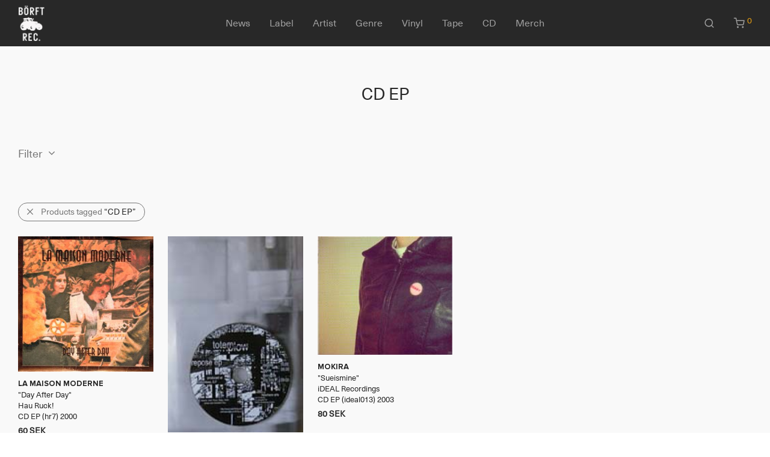

--- FILE ---
content_type: text/javascript
request_url: https://www.borft.com/wp-content/themes/savoy/assets/js/nm-shop-filters.min.js?ver=2.7.5
body_size: 3024
content:
/* NM: Shop filters script */
(function(c){c.extend(c.nmTheme,{filters_init:function(){this.$shopFilterMenu=c("#nm-shop-filter-menu");this.$shopSidebarPopupBtn=c("#nm-shop-sidebar-popup-button");this.shopSidebarLayout=c("#nm-shop-sidebar").data("sidebar-layout");this.filterPanelSliding=!1;this.filterPanelSlideSpeed=200;this.filterPanelHideWidth=551;this.shopFilterMenuFnNames={cat:"shopFiltersCategoriesToggle",filter:"shopFiltersSidebarToggle",sidebar:"shopDefaultSidebarToggle",search:"shopFiltersSearchToggle"};this.shopFiltersBind()},
shopFiltersBind:function(){var a=this;if(a.filtersEnableAjax)a.$header.on("click.nmHeaderShopAjax",".shop-ajax-link > a",function(b){b.preventDefault();var h=c(this),g=h.parents(".menu-item").last();g.addClass("no-hover");a.shopFiltersSearchClose();c("#nm-shop-categories-wrap").find(".current-cat").removeClass("current-cat");b=a.shopScrollToTop();setTimeout(function(){a.shopGetPage(h.attr("href"));setTimeout(function(){g.removeClass("no-hover")},100)},b)});a.$shopFilterMenu.find("a").on("click",function(b){b.preventDefault();
if(!a.filterPanelSliding){a.shopRemoveNotices();a.filterPanelSliding=!0;b=0;var h=c(this).parent("li"),g=h.data("panel");h.hasClass("active")||(b=a.shopFiltersHideActivePanel());h.toggleClass("active");setTimeout(function(){a[a.shopFilterMenuFnNames[g]]()},b)}});if(a.filtersEnableAjax&&a.$pageIncludes.hasClass("shop_categories"))a.$shopWrap.on("click","#nm-shop-categories-wrap a",function(b){b.preventDefault();b=c(this);var h=b.parent("li");a.shopFiltersSearchClose();c("#nm-shop-categories-wrap").find(".current-cat").removeClass("current-cat");
h.addClass("current-cat");a.shopGetPage(b.attr("href"))});if(a.$shopSidebarPopupBtn.length){a.$shopSidebarPopup=c("#nm-shop-sidebar-popup");var d=null;a.$window.on("scroll.nmShopPopupBtn resize.nmShopPopupBtn",function(){d&&clearTimeout(d);d=setTimeout(function(){a.$body.hasClass("shop-filters-popup-open")||a.shopFiltersPopupButtonToggle()},500)});a.$shopSidebarPopupBtn.on("click",function(){a.shopFiltersPopupShow()});c("#nm-shop-sidebar-popup-reset-button").on("click",function(b){b.preventDefault();
a.shopFiltersPopupReset()})}var f=a.isTouch?!1:!0,e=!1;a.$shopWrap.on("click","#nm-shop-sidebar .nm-widget-title",function(b){b=c(this).closest("li");if(b.hasClass("show"))f&&b.children(".nm-shop-widget-col").last().css("height",""),b.removeClass("show");else{var h=b.parent("#nm-shop-widgets-ul").children(".show");if(f){var g=b.children(".nm-shop-widget-col").last(),k=g.children().first().outerHeight(!0)+"px",l=h.children(".nm-shop-widget-col").last();g.css("height",k);l.css("height","");e||(e=!0,
a.$window.one("resize.nmShopWidget",function(){a.shopFiltersWidgetHideOpen();e=!1}))}h.removeClass("show");b.addClass("show")}});a.filtersEnableAjax&&a.$pageIncludes.hasClass("shop_filters")&&(a.$shopWrap.on("click","#nm-shop-sidebar .nm_widget a",function(b){b.preventDefault();a.shopGetPage(c(this).attr("href"))}),a.$shopWrap.on("click","#nm-shop-sidebar .widget_product_categories a",function(b){b.preventDefault();a.shopGetPage(c(this).attr("href"))}),a.$shopWrap.on("click","#nm-shop-sidebar .widget_layered_nav a",
function(b){b.preventDefault();a.shopGetPage(c(this).attr("href"))}),a.$document.on("nm_ajax_shop_update_content",function(){a.$shopWrap.on("change","#nm-shop-sidebar select.woocommerce-widget-layered-nav-dropdown",function(){var b=c(this),h=b.closest("form"),g=b.val(),k=b.attr("class");k=k.substr(k.lastIndexOf("_")+1);k=h.find('input[name="filter_'+k+'"]');k.length&&(k.val(g),b.attr("multiple")||h.submit())})}),a.$shopWrap.on("click","#nm-shop-sidebar .widget_layered_nav_filters a",function(b){b.preventDefault();
a.shopGetPage(c(this).attr("href"))}),a.$shopWrap.on("click","#nm-shop-sidebar .widget_product_tag_cloud a",function(b){b.preventDefault();a.shopGetPage(c(this).attr("href"),!1,!0)}),a.$shopWrap.on("click","#nm-shop-sidebar .widget_rating_filter a",function(b){b.preventDefault();a.shopGetPage(c(this).attr("href"))}),a.$body.on("price_slider_change",function(b,h,g){b=c("#nm-shop-sidebar").find(".widget_price_filter").first().find("form");var k=parseInt(b.find("#min_price").attr("value")),l=parseInt(b.find("#max_price").attr("value"));
if(k!=h||l!=g)h=b.attr("action"),g=b.serialize(),a.shopGetPage(h+"?"+g)}))},shopFiltersCategoriesToggle:function(){var a=this,d=c("#nm-shop-categories-wrap"),f=d.is(":visible");f&&d.removeClass("fade-in");d.slideToggle(a.filterPanelSlideSpeed,function(){f?d.removeClass("force-show").css("display",""):d.addClass("fade-in");a.filterPanelSliding=!1})},shopFiltersCategoriesReset:function(){c("#nm-shop-categories-wrap").removeClass("fade-in force-show").css("display","")},shopFiltersSidebarToggle:function(){var a=
this,d=c("#nm-shop-sidebar"),f=d.is(":visible");f&&d.removeClass("fade-in");d.slideToggle(a.filterPanelSlideSpeed,function(){f||d.addClass("fade-in");a.filterPanelSliding=!1})},shopFiltersWidgetHideOpen:function(){var a=c("#nm-shop-widgets-ul").children(".show");a.length&&a.find(".nm-widget-title").trigger("click")},shopDefaultSidebarToggle:function(){var a=this,d=c("#nm-shop-sidebar"),f=d.is(":visible");f&&d.removeClass("fade-in");d.slideToggle(a.filterPanelSlideSpeed,function(){f||d.addClass("fade-in");
a.filterPanelSliding=!1})},shopFiltersSearchToggle:function(){this.shopSearchTogglePanel();this.currentSearch=""},shopFiltersSearchClose:function(){this.searchEnabled&&this.$searchBtn.parent("li").hasClass("active")&&(this.categoryClicked=!0,this.$searchBtn.trigger("click"))},shopFiltersHideActivePanel:function(){var a=0,d=this.$shopFilterMenu.children(".active");if(d.length){d.removeClass("active");var f=d.data("panel");d.is(":hidden")&&"cat"==f?this.shopFiltersCategoriesReset():(a=300,this[this.shopFilterMenuFnNames[f]]())}return a},
shopFiltersPopupButtonToggle:function(){var a=this.$shopSidebarPopupBtn.hasClass("visible")?this.$shopSidebarPopupBtn.offset().top+this.$shopSidebarPopupBtn.outerHeight(!0):this.$shopSidebarPopupBtn.offset().top,d=this.$shopBrowseWrap.offset().top;a>d+190?this.shopFiltersPopupButtonShow():this.shopFiltersPopupButtonHide()},shopFiltersPopupButtonShow:function(){this.$shopSidebarPopupBtn.addClass("visible")},shopFiltersPopupButtonHide:function(){this.$shopSidebarPopupBtn.removeClass("visible")},shopFiltersPopupShow:function(){var a=
this;a.shopFiltersPopupButtonHide();a.$shopSidebarPopup.addClass("visible");a.$body.addClass("shop-filters-popup-open");a.$document.on("mouseup.filtersPopup",function(d){a.$shopSidebarPopup.is(d.target)||0!==a.$shopSidebarPopup.has(d.target).length||a.shopFiltersPopupHide()})},shopFiltersPopupHide:function(){var a=this;a.$shopSidebarPopup.removeClass("visible");a.shopFiltersPopupButtonToggle();a.$body.removeClass("shop-filters-popup-open");a.$document.off("mouseup.filtersPopup");setTimeout(function(){a.searchHideNotice()},
a.panelsAnimSpeed)},shopFiltersPopupReset:function(){var a=location.href.replace(location.search,"");this.shopGetPage(a);"0"!==nm_wp_vars.shopFiltersPopupAutoClose&&this.shopFiltersPopupHide()},shopExternalGetPage:function(a){var d=this;if(a==window.location.href)d.shopScrollToTop();else{c("#nm-shop-categories-wrap").find(".current-cat").removeClass("current-cat");var f=d.shopScrollToTop();setTimeout(function(){d.shopGetPage(a)},f)}},shopGetPage:function(a,d,f){var e=this;if(e.shopAjax)return!1;a&&
(e.shopRemoveNotices(),"popup"==e.shopSidebarLayout&&"0"!==nm_wp_vars.shopFiltersPopupAutoClose&&e.shopFiltersPopupHide(),e.$body.width()<e.filterPanelHideWidth?(e.shopShowLoader(!0),f=e.filterPanelSlideSpeed,e.filterPanelSlideSpeed=0,e.shopFiltersHideActivePanel(),e.filterPanelSlideSpeed=f):e.shopShowLoader(),a=a.replace(/\/?(\?|#|$)/,"/$1"),d||e.setPushState(a),e.shopAjax=c.ajax({url:a,data:{shop_load:"full",shop_filters_layout:e.shopSidebarLayout},dataType:"html",cache:!1,headers:{"cache-control":"no-cache"},
method:"POST",error:function(b,h,g){console.log("NM: AJAX error - shopGetPage() - "+g);e.shopHideLoader();e.shopAjax=!1},success:function(b){e.shopUpdateContent(b);e.shopAjax=!1}}))},shopUpdateContent:function(a){var d=this;a=c("<div>"+a+"</div>");if(nm_wp_vars.shopAjaxUpdateTitle){var f=a.find("#nm-wp-title").text();f.length&&(document.title=f)}var e=a.find("#nm-body-class"),b=a.find("#nm-shop-taxonomy-header"),h=a.find(".nm-shop-taxonomy-heading");f=a.find("#nm-shop-categories-wrap");var g=a.find("#nm-shop-widgets-ul"),
k=a.find("#nm-shop-browse-wrap");e.hasClass("post-type-archive")?d.$body.removeClass("tax-product_cat tax-product_tag").addClass("post-type-archive post-type-archive-product"):e.hasClass("tax-product_cat")?d.$body.removeClass("post-type-archive post-type-archive-product tax-product_tag").addClass("tax-product_cat"):e.hasClass("tax-product_tag")&&d.$body.removeClass("post-type-archive post-type-archive-product tax-product_cat").addClass("tax-product_tag");b.length?(e=c("#nm-shop-taxonomy-header"),
e.replaceWith(b),e.removeClass("hidden")):c("#nm-shop-taxonomy-header").addClass("hidden");h.length?c(".nm-shop-taxonomy-heading").replaceWith(h):c(".nm-shop-taxonomy-heading").addClass("hidden");f.length&&(b=c("#nm-shop-categories-wrap"),b.hasClass("fade-in")&&f.addClass("fade-in force-show"),b.replaceWith(f));g.length&&(c("#nm-shop-widgets-ul").replaceWith(g),d.shopFiltersInitPriceSlider());k.length&&d.$shopBrowseWrap.replaceWith(k);d.$document.trigger("nm_ajax_shop_update_content",a);d.$shopBrowseWrap=
c("#nm-shop-browse-wrap");d.shopInfLoadBound||d.infload_init();a=d.shopScrollToTop();setTimeout(function(){d.shopHideLoader()},a)},shopFiltersInitPriceSlider:function(){if("undefined"===typeof woocommerce_price_slider_params)return!1;c(document.body).on("price_slider_create price_slider_slide",function(a,d,f){c(".price_slider_amount span.from").html(accounting.formatMoney(d,{symbol:woocommerce_price_slider_params.currency_format_symbol,decimal:woocommerce_price_slider_params.currency_format_decimal_sep,
thousand:woocommerce_price_slider_params.currency_format_thousand_sep,precision:woocommerce_price_slider_params.currency_format_num_decimals,format:woocommerce_price_slider_params.currency_format}));c(".price_slider_amount span.to").html(accounting.formatMoney(f,{symbol:woocommerce_price_slider_params.currency_format_symbol,decimal:woocommerce_price_slider_params.currency_format_decimal_sep,thousand:woocommerce_price_slider_params.currency_format_thousand_sep,precision:woocommerce_price_slider_params.currency_format_num_decimals,
format:woocommerce_price_slider_params.currency_format}));c(document.body).trigger("price_slider_updated",[d,f])});(function(){c("input#min_price, input#max_price").hide();c(".price_slider, .price_label").show();var a=c(".price_slider_amount #min_price").data("min"),d=c(".price_slider_amount #max_price").data("max"),f=c(".price_slider_amount").data("step")||1,e=c(".price_slider_amount #min_price").val(),b=c(".price_slider_amount #max_price").val();c(".price_slider:not(.ui-slider)").slider({range:!0,
animate:!0,min:a,max:d,step:f,values:[e,b],create:function(){c(".price_slider_amount #min_price").val(e);c(".price_slider_amount #max_price").val(b);c(document.body).trigger("price_slider_create",[e,b])},slide:function(h,g){c("input#min_price").val(g.values[0]);c("input#max_price").val(g.values[1]);c(document.body).trigger("price_slider_slide",[g.values[0],g.values[1]])},change:function(h,g){c(document.body).trigger("price_slider_change",[g.values[0],g.values[1]])}})})()}});c.nmThemeExtensions.filters=
c.nmTheme.filters_init})(jQuery);